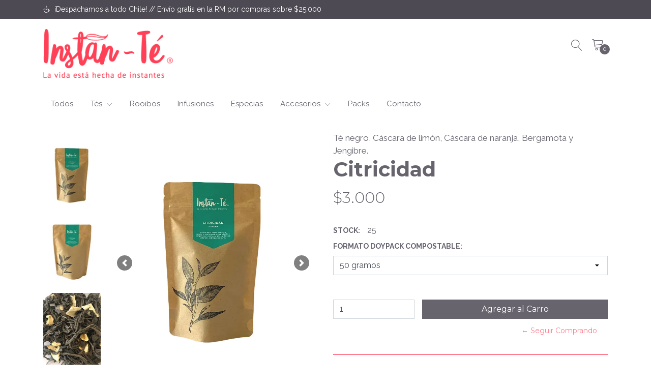

--- FILE ---
content_type: text/html; charset=utf-8
request_url: https://www.instante.cl/citricidad
body_size: 12380
content:
<!DOCTYPE html>
<!--[if IE 9]><html class="lt-ie10" lang="en" > <![endif]-->
<html class="no-js" lang="es-CL" xmlns="http://www.w3.org/1999/xhtml">
<!--<![endif]-->

<head>
  <title>Citricidad</title>
  <meta name="description" content="Mezcla de té negro, cítricos y jengibre, con intenso aroma a limón y bergamota. Levemente ácido y de bajo amargor. Astringencia suave. Ingredientes: Té negro, Cáscara de limón, Cáscara de naranja, Bergamota y Jengibre." />

  <meta http-equiv="Content-Type" content="text/html; charset=utf-8" />

  <meta name="robots" content="follow, all" />

  <!-- Set the viewport width to device width for mobile -->
  <meta name="viewport" content="width=device-width, initial-scale=1.0" />

  <!-- Facebook Meta tags for Product -->
<meta property="fb:app_id" content="283643215104248" />

  <meta property="og:title" content="Citricidad" />
  <meta property="og:type" content="product" />
  
    <meta property="og:image" content="" />
  

  
    <meta property="og:brand" content="Té negro, Cáscara de limón, Cáscara de naranja, Bergamota y Jengibre." />
  

  <meta property="product:is_product_shareable" content="1" />

  
    <meta property="product:original_price:amount" content="3000.0"/>
    <meta property="product:price:amount" content="3000.0"/>
     
      <meta property="product:availability" content="instock"/>
    
   

  <meta property="product:original_price:currency" content="CLP"/>
  <meta property="product:price:currency" content="CLP"/>



<meta property="og:description" content="Mezcla de té negro, cítricos y jengibre, con intenso aroma a limón y bergamota. Levemente ácido y de bajo amargor. Astringencia suave. Ingredientes: Té negro, Cáscara de limón, Cáscara de naranja, Bergamota y Jengibre." />
<meta property="og:url" content="https://www.instante.cl/citricidad" />
<meta property="og:site_name" content="Instan-Té®" />
<meta name="twitter:card" content="summary" />


<meta property="og:locale" content="es_CL" />



  

  <link rel="canonical" href="https://www.instante.cl/citricidad">

  <link rel="icon" type="image/x-icon"  href="https://assets.jumpseller.com/store/instan-te/themes/431425/options/55988145/favicon_inst.png?1635982537">

  <script src="https://cdnjs.cloudflare.com/ajax/libs/jquery/3.3.1/jquery.min.js" integrity="sha384-tsQFqpEReu7ZLhBV2VZlAu7zcOV+rXbYlF2cqB8txI/8aZajjp4Bqd+V6D5IgvKT" crossorigin="anonymous" ></script>

  <link rel="stylesheet" href="//stackpath.bootstrapcdn.com/bootstrap/4.4.1/css/bootstrap.min.css">
  <link rel="stylesheet" type="text/css" href="https://assets.jumpseller.com/store/instan-te/themes/431425/app.css?1759779439" />
  <link rel="stylesheet" type="text/css" href="https://assets.jumpseller.com/store/instan-te/themes/431425/style.css?1759779439" />
  <link rel="stylesheet" type="text/css" href="https://assets.jumpseller.com/store/instan-te/themes/431425/color_pickers.css?1759779439" />
  <link rel="stylesheet" type="text/css" href="https://assets.jumpseller.com/store/instan-te/themes/431425/linear-icon.css?1759779439" />
  
  <link rel="stylesheet" href="//cdnjs.cloudflare.com/ajax/libs/OwlCarousel2/2.3.4/assets/owl.carousel.min.css">
  <link rel="stylesheet" href="//cdnjs.cloudflare.com/ajax/libs/OwlCarousel2/2.3.4/assets/owl.theme.default.min.css">
  <script src="//cdnjs.cloudflare.com/ajax/libs/OwlCarousel2/2.3.4/owl.carousel.min.js"></script>
  

  <script type="application/ld+json">
  {
    "@context": "http://schema.org/"
    ,
      "@type": "Product",
      "name": "Citricidad",
      "url": "https://www.instante.cl/citricidad",
      "itemCondition": "http://schema.org/NewCondition",
      
      "image": "https://cdnx.jumpseller.com/instan-te/image/20273982/Citricidad_50.png?1643810286",
      
      "description": "Mezcla de té negro, cítricos y jengibre, con intenso aroma a limón y bergamota. Levemente ácido y de bajo amargor. Astringencia suave.IngredientesTé negro, Cáscara de limón, Cáscara de naranja, Bergamota y Jengibre.Formatos disponiblesDoypack compostable 50 gramos (25 tazas) $3.000Doypack compostable 100 gramos (50 tazas) $5.000",
      
      "brand": {
        "@type": "Thing",
        "name": "Té negro, Cáscara de limón, Cáscara de naranja, Bergamota y Jengibre."
      },
      
      
        "category": "Todos",
      
      "offers": {
        
          
          
          
          
          "@type": "AggregateOffer",
          
            "availability": "http://schema.org/InStock",
          
          "lowPrice": "3000.0",
          "highPrice": "5000.0",
          "offerCount": "2",
          
            
          
          "price": "3000.0",
          
        
        "priceCurrency": "CLP",
        "seller": {
          "@type": "Organization",
          "name": "Instan-Té®"
        },
        "url": "https://www.instante.cl/citricidad",
        "shippingDetails": [
          {
          "@type": "OfferShippingDetails",
          "shippingDestination": [
          
          {
            "@type": "DefinedRegion",
            "addressCountry": "CL"
          }
          ]
          }
        ]
      }
    
  }
  </script>


  
<meta name="csrf-param" content="authenticity_token" />
<meta name="csrf-token" content="hz85owiPbZUQ42N1AgIM_r-O_o4n1YuDJ69BEPccLY4zf-NCn7KEMd2PASSs3LODJeov3m6SL8SzzMyDT4LMNQ" />




  <script async src="https://www.googletagmanager.com/gtag/js?id=G-DEBP1H3K39"></script>




<script>
  window.dataLayer = window.dataLayer || [];

  function gtag() {
    dataLayer.push(arguments);
  }

  gtag('js', new Date());

  // custom dimensions (for OKRs metrics)
  let custom_dimension_params = { custom_map: {} };
  
  custom_dimension_params['custom_map']['dimension1'] = 'theme';
  custom_dimension_params['theme'] = "extravagance";
  
  

  // Send events to Jumpseller GA Account
  // gtag('config', 'G-JBWEC7QQTS', Object.assign({}, { 'allow_enhanced_conversions': true }, custom_dimension_params));

  // Send events to Store Owner GA Account
  
  gtag('config', 'G-DEBP1H3K39');
  
  
  

  

  let order_items = null;

  
  // view_item - a user follows a link that goes directly to a product page
  gtag('event', 'view_item', {
    currency: "CLP",
    items: [{
      item_id: "11999728",
      item_name: "Citricidad",
      discount: "0.0",
      item_brand: "Té negro, Cáscara de limón, Cáscara de naranja, Bergamota y Jengibre.",
      price: "3000.0",
      currency: "CLP"
    }],
    value: "3000.0",
  });

  

  
</script>








<script>
  // Pixel code

  // dont send fb events if page is rendered inside an iframe (like admin theme preview)
  if(window.self === window.top) {
    !function(f,b,e,v,n,t,s){if(f.fbq)return;n=f.fbq=function(){n.callMethod?
    n.callMethod.apply(n,arguments):n.queue.push(arguments)};if(!f._fbq)f._fbq=n;
    n.push=n;n.loaded=!0;n.version='2.0';n.agent='pljumpseller';n.queue=[];t=b.createElement(e);t.async=!0;
    t.src=v;s=b.getElementsByTagName(e)[0];s.parentNode.insertBefore(t,s)}(window,
    document,'script','https://connect.facebook.net/' + getNavigatorLocale() + '/fbevents.js');

    var data = {};

    data.currency = 'CLP';
    data.total = '0.0';
    data.products_count = '0';

    

    data.content_ids = [83108884, 83108885];
    data.contents = [{"id":83108884,"quantity":1,"item_price":3000.0,"item_discount":0.0},{"id":83108885,"quantity":1,"item_price":5000.0,"item_discount":0.0}];
    data.single_value = 3000.0;

    // Line to enable Manual Only mode.
    fbq('set', 'autoConfig', false, '584408729522950');

    // FB Pixel Advanced Matching
    
    
    var advancedCustomerData = {
      'em' : '',
      'fn' : '',
      'ln' : '',
      'ph' : '',
      'ct' : '',
      'zp' : '',
      'country' : ''
    };

    var missingCustomerData = Object.values(advancedCustomerData).some(function(value) { return value.length == 0 });

    if(missingCustomerData) {
      fbq('init', '584408729522950');
    } else {
      fbq('init', '584408729522950', advancedCustomerData);
    }

    // PageView - build audience views (default FB Pixel behaviour)
    fbq('track', 'PageView');

    // AddToCart - released on page load after a product was added to cart
    

    // track conversion events, ordered by importance (not in this doc)
    // https://developers.facebook.com/docs/facebook-pixel/api-reference%23events

    
      // ViewContent - When a key page is viewed such as a product page
      

    

    function getNavigatorLocale(){
      return navigator.language.replace(/-/g,'_')
    }
  }
</script>





<script src="https://files.jumpseller.com/javascripts/dist/jumpseller-2.0.0.js" defer="defer"></script></head>

<body >

  <!--[if lt IE 8]>
<p class="browsehappy">You are using an <strong>outdated</strong> browser. Please <a href="http://browsehappy.com/">upgrade your browser</a> to improve your experience.</p>
<![endif]-->
  
  <!-- Navigation -->
<header class="site-header">
  <div class="top-message-header py-2">
    <div class="container">
      <div class="row no-gutters justify-content-between">
        <div class="message">
          
          <p> <i class="linear-icon icon-0524-teacup mr-1"></i> ¡Despachamos a todo Chile! // Envío gratis en la RM por compras sobre $25.000</p>
          
        </div>
        <ul class="top-actions">
          
          <li class="dropdown no-currency-selected"></li>
          
          

          

          
          

        </ul>
      </div>
    </div>
  </div>

  <div class="container main-header">
    <div class="row">
      <div class="col-3 text-left left-side">
        <div class="logo d-none d-lg-block">
          <a href="https://www.instante.cl" title="Instan-Té®" class="navbar-brand">
            
            <img src="https://images.jumpseller.com/store/instan-te/store/logo/instantelogo_transp_rojo_100_lto.png?1635980934" class="store-image" alt="Instan-Té®" />
            
          </a>
        </div>
        <button id="mobile-nav-btn" class="btn btn-link d-block d-lg-none">
          <i class="linear-icon icon-0812-menu"></i>
        </button>
        <div id="mobile-nav" class="absolute-bg" style="display: none">
          <nav id="navbarMobile" class="lateral-box left">
            <button id="close-mobile-nav-btn" class="btn btn-link btn-block text-left lateral-header-btn">
              <i class="linear-icon icon-0811-cross pr-2 pb-2"></i> <span>Cerrar</span>
            </button>
            <ul class="navbar-nav">
              
              <li class="nav-item  ">
  <a href="/te"  title="Todos">Todos</a>
  
  
  
</li>


              
              <li class="nav-item dropdown ">
  <a href="/tes"  title="Tés">Tés</a>
  
  	<button class="btn btn-link dropdown-btn" data-id="5132219"> <i class="linear-icon icon-0823-plus"></i></button>
  
  
  
    <ul id='5132219' class="submenu multi-level" style="display:none">
      
        <li class="nav-item  ">
  <a href="/te-negro"  title="Té Negro">Té Negro</a>
  
  
  
</li>


      
        <li class="nav-item  ">
  <a href="/te/te-rojo"  title="Té Rojo">Té Rojo</a>
  
  
  
</li>


      
        <li class="nav-item  ">
  <a href="/te/te-azul"  title="Té Azul">Té Azul</a>
  
  
  
</li>


      
        <li class="nav-item  ">
  <a href="/te/te-verde"  title="Té Verde">Té Verde</a>
  
  
  
</li>


      
    </ul>
  
</li>


              
              <li class="nav-item  ">
  <a href="/rooibos"  title="Rooibos">Rooibos</a>
  
  
  
</li>


              
              <li class="nav-item  ">
  <a href="/infusiones"  title="Infusiones">Infusiones</a>
  
  
  
</li>


              
              <li class="nav-item  ">
  <a href="/especias"  title="Especias">Especias</a>
  
  
  
</li>


              
              <li class="nav-item dropdown ">
  <a href="/accesorios"  title="Accesorios">Accesorios</a>
  
  	<button class="btn btn-link dropdown-btn" data-id="3098868"> <i class="linear-icon icon-0823-plus"></i></button>
  
  
  
    <ul id='3098868' class="submenu multi-level" style="display:none">
      
        <li class="nav-item  ">
  <a href="/accesorios/infusores"  title="Infusores">Infusores</a>
  
  
  
</li>


      
        <li class="nav-item  ">
  <a href="/accesorios/filtros-de-papel"  title="Filtros de Papel">Filtros de Papel</a>
  
  
  
</li>


      
    </ul>
  
</li>


              
              <li class="nav-item  ">
  <a href="/packs"  title="Packs">Packs</a>
  
  
  
</li>


              
              <li class="nav-item  ">
  <a href="/contact"  title="Contacto">Contacto</a>
  
  
  
</li>


              
            </ul>
            <ul class="navbar-nav utility-nav">
              

              

              
              

            </ul>
            <ul class="social list-inline social-networks">
              
              <li class="list-inline-item">
                <a href="https://www.facebook.com/teteria.instante" class="trsn" title="Ir a Facebook" target="_blank">
                  <i class="fab fa-facebook-f"></i>
                </a>
              </li>
              

              

              
              
              <li class="list-inline-item">
                <a href="https://www.instagram.com/instan__te" class="trsn" title="Ir a Instagram" target="_blank">
                  <i class="fab fa-instagram"></i>
                </a>
              </li>
              
              
              <li class="list-inline-item">
                <a href="https://api.whatsapp.com/send?phone=569964687577&text=Hola!" class="trsn" title="Ir a Whatsapp" target="_blank">
                  <i class="fab fa-whatsapp"></i>
                </a>
              </li>
              
              

            </ul>
          </nav>
        </div>
      </div>
      <div class="col-9 text-right">
        <form id="search_mini_form" method="get" action="/search" style="display:none">
          <div class="input-group">
            <input type="text" value="" name="q" class="form-control form-control-sm" onFocus="javascript:this.value=''" placeholder="Buscar productos" />
            <button type="submit" class="btn btn-link"><i class="linear-icon icon-0803-magnifier"></i></button>
          </div>
        </form>
        <button id="search-btn" class="btn btn-link"><i class="linear-icon icon-0803-magnifier"></i></button>
        
        <button id="cart-btn" class="btn btn-link"><i class="linear-icon icon-0334-cart"></i>
          <span class="">0</span>
        </button>
        

        <div id="cart" class="absolute-bg" style="display: none">
          <div class="lateral-box right">
            <button id="close-cart-btn" class="btn btn-link btn-block text-left lateral-header-btn">
  <span>Carro de compras</span> <i class="linear-icon icon-0811-cross"></i>
</button>
<div class="cart-wrapper mt-3">
  <form id="minicart-empty" >
    <div class="minicart-content-wrapper ">
      <div class="subtitle text-center">
        El carro de compras está actualmente vacío. Puedes regresar y comenzar a agregar productos.
      </div>
    </div>
  </form>
  <form id="cart-products-display" class="hidden">
    <div class="subtitle text-center">
      Tienes <span class="count">0</span> artículo(s) en tu carro
    </div>
    <div class="cart-list">
      
    </div>
    <div class="row total mt-2 mb-4">
      <div class="col-4 text-left">
        <h4>Total del Carro</h4>
      </div>
      <div class="col-8">
        <span class="price-mob">$0</span>
      </div>
    </div>
    <div class="row">
      <div class="col-md-12">
        <div class="actions lateral-cart-actions">
          <a id="cart-link" href="/cart" class="btn btn-primary btn-block">
            <span>Ver Carro</span>
          </a>
          <a href="https://www.instante.cl/checkout" class="btn btn-primary accent-bg btn-block" title="Checkout">
            <span>Proceso de Pago</span>
          </a>
        </div>
      </div>
    </div>
  </form>
</div>

          </div>
        </div>
      </div>
    </div>
    <div class="row">
      <div class="col-12">
        <div class="logo d-block d-lg-none">
          <a href="https://www.instante.cl" title="Instan-Té®" class="navbar-brand">
            
            <img src="https://images.jumpseller.com/store/instan-te/store/logo/instantelogo_transp_rojo_100_lto.png?1635980934" class="store-image" alt="Instan-Té®" />
            
          </a>
        </div>
        <nav class="navbar navbar-expand-lg navbar-light d-none d-lg-block vertical_menu">
          <div class="collapse navbar-collapse flex-start" id="navbarsContainer-2">
            <ul class="navbar-nav">
              
              
    <li class="nav-item  ">
  <a href="/te"  title="Todos" class="level-1 trsn nav-link" >Todos</a>
  
</li>

              
              
    <li class="nav-item dropdown ">
  <a href="/tes"  title="Tés" class="dropdown-toggle level-1 trsn nav-link" data-toggle="">Tés <i class="linear-icon icon-0827-chevron-down"></i></a>
  
    <ul class="dropdown-menu multi-level">
      
        
    <li class="nav-item  ">
  <a href="/te-negro"  title="Té Negro" class="level-1 trsn nav-link" >Té Negro</a>
  
</li>

      
        
    <li class="nav-item  ">
  <a href="/te/te-rojo"  title="Té Rojo" class="level-1 trsn nav-link" >Té Rojo</a>
  
</li>

      
        
    <li class="nav-item  ">
  <a href="/te/te-azul"  title="Té Azul" class="level-1 trsn nav-link" >Té Azul</a>
  
</li>

      
        
    <li class="nav-item  ">
  <a href="/te/te-verde"  title="Té Verde" class="level-1 trsn nav-link" >Té Verde</a>
  
</li>

      
    </ul>
  
</li>

              
              
    <li class="nav-item  ">
  <a href="/rooibos"  title="Rooibos" class="level-1 trsn nav-link" >Rooibos</a>
  
</li>

              
              
    <li class="nav-item  ">
  <a href="/infusiones"  title="Infusiones" class="level-1 trsn nav-link" >Infusiones</a>
  
</li>

              
              
    <li class="nav-item  ">
  <a href="/especias"  title="Especias" class="level-1 trsn nav-link" >Especias</a>
  
</li>

              
              
    <li class="nav-item dropdown ">
  <a href="/accesorios"  title="Accesorios" class="dropdown-toggle level-1 trsn nav-link" data-toggle="">Accesorios <i class="linear-icon icon-0827-chevron-down"></i></a>
  
    <ul class="dropdown-menu multi-level">
      
        
    <li class="nav-item  ">
  <a href="/accesorios/infusores"  title="Infusores" class="level-1 trsn nav-link" >Infusores</a>
  
</li>

      
        
    <li class="nav-item  ">
  <a href="/accesorios/filtros-de-papel"  title="Filtros de Papel" class="level-1 trsn nav-link" >Filtros de Papel</a>
  
</li>

      
    </ul>
  
</li>

              
              
    <li class="nav-item  ">
  <a href="/packs"  title="Packs" class="level-1 trsn nav-link" >Packs</a>
  
</li>

              
              
    <li class="nav-item  ">
  <a href="/contact"  title="Contacto" class="level-1 trsn nav-link" >Contacto</a>
  
</li>

              
            </ul>
          </div>
        </nav>
      </div>
    </div>
  </div>
</header>

  
  <!-- Page Content -->
  <div class="container product-page">
  <!-- /.row -->
  <div class="row">
    <div class="col-lg-6 mb-4">
      
      <div class="row">
        <!-- Thumb Images -->
        <div class="col-md-3 product-page-thumbs space mt-3">
          
          <a class="thumbs" data-image="1" href="#"><img src="https://cdnx.jumpseller.com/instan-te/image/20273982/thumb/120/150?1643810286" alt="Citricidad" /></a>
          
          <a class="thumbs" data-image="2" href="#"><img src="https://cdnx.jumpseller.com/instan-te/image/20273983/thumb/120/150?1643810286" alt="Citricidad" /></a>
          
          <a class="thumbs" data-image="3" href="#"><img src="https://cdnx.jumpseller.com/instan-te/image/20273981/thumb/120/150?1643810286" alt="Citricidad" /></a>
          
        </div>
        <div class="col-md-9 main-product-image space">
          <div id="product-carousel" class="carousel slide">
            <div class="carousel-inner" role="listbox">
              <div class="carousel-item active">
                
                <div class="zoom-img">
                  <img id="first-image" src="https://cdnx.jumpseller.com/instan-te/image/20273982/resize/756/945?1643810286" srcset="https://cdnx.jumpseller.com/instan-te/image/20273982/resize/756/945?1643810286 1x, https://cdnx.jumpseller.com/instan-te/image/20273982/resize/1080/1350?1643810286 2x" alt="Citricidad" class="img-fluid">
                </div>
                
              </div>
              
              <div class="carousel-item">
                
                <div class="zoom-img">
                  <img src="https://cdnx.jumpseller.com/instan-te/image/20273983/resize/756/945?1643810286" srcset="https://cdnx.jumpseller.com/instan-te/image/20273983/resize/756/945?1643810286 1x, https://cdnx.jumpseller.com/instan-te/image/20273983/resize/1080/1350?1643810286 2x" alt="Citricidad" class="img-fluid">
                </div>
                
              </div>
              
              <div class="carousel-item">
                
                <div class="zoom-img">
                  <img src="https://cdnx.jumpseller.com/instan-te/image/20273981/resize/756/945?1643810286" srcset="https://cdnx.jumpseller.com/instan-te/image/20273981/resize/756/945?1643810286 1x, https://cdnx.jumpseller.com/instan-te/image/20273981/resize/1080/1350?1643810286 2x" alt="Citricidad" class="img-fluid">
                </div>
                
              </div>
              
            </div>
          </div>
          <a class="carousel-control-prev" href="#product-carousel" role="button" data-slide="prev">
            <span class="dark-bg"><span class="carousel-control-prev-icon" aria-hidden="true"></span></span>
            <span class="sr-only">Previous</span>
          </a>
          <a class="carousel-control-next" href="#product-carousel" role="button" data-slide="next">
            <span class="dark-bg"><span class="carousel-control-next-icon" aria-hidden="true"></span></span>
            <span class="sr-only">Next</span>
          </a>
        </div>
      </div>
      
    </div>
    <div class="col-lg-6 product-info">
      
      <p class="product-brand">Té negro, Cáscara de limón, Cáscara de naranja, Bergamota y Jengibre.</p>
      
      <h1 class="page-header">Citricidad</h1>
      <form class="form-horizontal" action="/cart/add/11999728" method="post" enctype="multipart/form-data" name="buy">
        <!-- Product Price  -->
        
        <div class="form-group price_elem">
          <span class="product-form-price" id="product-form-price">$3.000</span>
          
          
          
          <span class=" product-stock product-out-stock hidden">
            / Agotado
          </span>
          
        </div>
        

        
        <div id="product-sku" class="sku hidden">
          <label>SKU: </label>
          <span class="sku_elem"></span>
        </div>
        

        
        <div id="stock">
          <label>Stock:</label>
          <span class="product-form-stock">25</span>
        </div>
        
        
        <div class="form-group variants">
          <label>Formato Doypack Compostable:</label>
          
          <select id="1366118" name="1366118" class="form-control prod-options">
            
            
            
            
            <option data-variant-stock="10" data-variant-id="83108884" value="4027776">50 gramos</option>
            
            
            
            
            <option data-variant-stock="15" data-variant-id="83108885" value="4027777">100 gramos</option>
            
          </select>
          
        </div>
        

        
        <!-- Out of Stock -->
        <div class="form-group product-stock product-out-stock mt-5 mb-4 hidden">
          <p>Este producto se ha agotado. Puedes enviarnos una consulta al respecto.</p>
          <a href="/contact" class="btn btn-dark btn-sm" title="Contáctanos">Contáctanos</a>
          <a href="javascript:history.back()" class="btn btn-link btn-sm" title="&larr; o continua comprando">&larr; o continua comprando</a>
        </div>

        
        <div class="form-group product-stock product-available  mt-5 row visible">
          <div class="col-4">
            
            <input type="number" class="qty form-control" id="input-qty" name="qty" maxlength="5" min="1" value="1"  max="25" >
          </div>

          <div class="col-8 pl-0">
            
            <input type="button" onclick="addToCart2('11999728', 'Citricidad', $('#input-qty').val(), getProductOptions(), 'https://cdnx.jumpseller.com/instan-te/image/20273982/Citricidad_50.png?1643810286', '$3.000', '/citricidad');"
              class="adc btn btn-primary btn-block" value="Agregar al Carro" />

            

            <a href="javascript:history.back()" class="btn btn-link btn-sm btn-block text-right" title="Seguir Comprando">&larr; Seguir Comprando</a>
          </div>
        </div>
        
        
        <hr class="divider" />

        
        <div class="form-group">
          <label>Descripción:</label>
          <div class="text-formatted">
            <p>Mezcla de té negro, cítricos y jengibre, con intenso aroma a limón y bergamota. Levemente ácido y de bajo amargor. Astringencia suave.</p>
<p><strong>Ingredientes</strong></p>
<p>Té negro, Cáscara de limón, Cáscara de naranja, Bergamota y Jengibre.<strong></strong></p>
<p><span style="color: #9bbb59;"></span><strong>Formatos disponibles</strong></p>
<p><span style="color: #9bbb59;">Doypack compostable</span> 50 gramos (25 tazas) <strong>$3.000</strong></p>
<p><span style="color: #9bbb59;">Doypack compostable</span> 100 gramos (50 tazas) <strong>$5.000</strong></p>
<p><strong></strong></p>
<br>
          </div>
        </div>
        

        
        <div class="form-group">
          <label class="form-control-label">Detalles:</label>
          
          <p><strong>Forma de Preparación:</strong> Pon a agua a hervir. Mide 2 cucharaditas (2 gr) de té por cada 200 ml de agua. Pon el té en contacto con el agua a 95ºC. Déjalo reposar por 3 min. Retíralo y disfruta.</p>
          
          <p><strong>Propiedades:</strong> Los flavonoides presentes en las frutas cítricas pueden disminuir el riesgo de sufrir enfermedades cardíacas, inhibir el colesterol y además, actúan positivamente en los procesos antiinflamatorios.</p>
          
        </div>
        

        

        <div id="product-sharing">
          <label>Compartir:</label>
          <ul class="list-inline social-networks">
            
            <li class="list-inline-item">
              <a href="https://www.facebook.com/sharer/sharer.php?u=https://www.instante.cl/citricidad" class="has-tip tip-top radius button tiny button-facebook trsn" title="Compartir en Facebook" target="_blank" data-tooltip>
                <i class="fab fa-facebook-f"></i>
              </a>
            </li>
            

            

            

            

            
            <li class="list-inline-item">
              <a id="whatsapp" class="has-tip tip-top radius button tiny button-whats trsn" href="https://api.whatsapp.com/send?text=Mira este producto Citricidad | https://www.instante.cl/citricidad">
                <i class="fab fa-whatsapp"></i>
              </a>
            </li>
            

          </ul>
        </div>


      </form>
      <script>
        $('#product-sharing a').click(function() {
          return !window.open(this.href, 'Share', 'width=640,height=300');
        });
      </script>

    </div>
  </div>

  
  
<div class="row related-products mt-3">
  <div class="col-lg-12">
    <!-- Page Heading -->
    <div class="row">
      <div class="col-12">
        <h3 class="page-header">También te puede interesar:</h3>
      </div>
      <div id="related-carousel" class="owl-carousel">
        
        <div class="item product-block">
          <div class="product-image-block">
            
            
            
            <a href="/verde-citrico"><img class="img-fluid img-portfolio img-hover mb-3" src="https://cdnx.jumpseller.com/instan-te/image/20274099/resize/600/700?1643810300" srcset="https://cdnx.jumpseller.com/instan-te/image/20274099/resize/600/700?1643810300 1x, https://cdnx.jumpseller.com/instan-te/image/20274099/resize/1200/1400?1643810300 2x" alt="Verde Cítrico" /></a>
            
          </div>
          <div class="caption">
            <h3><a href="/verde-citrico">Verde Cítrico</a></h3>
            <h6>Té verde, Cáscara de Naranja, Cáscara de Limón y Canela</h6>
            
            <div class="price-mob">
              
              
              <span class="price">$3.000</span>
              
              
            </div>
            
          </div>
        </div>
        
        <div class="item product-block">
          <div class="product-image-block">
            
            
            
            <a href="/plena-flor"><img class="img-fluid img-portfolio img-hover mb-3" src="https://cdnx.jumpseller.com/instan-te/image/20273949/resize/600/700?1643810279" srcset="https://cdnx.jumpseller.com/instan-te/image/20273949/resize/600/700?1643810279 1x, https://cdnx.jumpseller.com/instan-te/image/20273949/resize/1200/1400?1643810279 2x" alt="Plena Flor" /></a>
            
          </div>
          <div class="caption">
            <h3><a href="/plena-flor">Plena Flor</a></h3>
            <h6>Té negro, Botones de Rosa, Arándano, Maqui, Frutilla y Pétalos de Caléndula</h6>
            
            <div class="price-mob">
              
              
              <span class="price">$3.000</span>
              
              
            </div>
            
          </div>
        </div>
        
        <div class="item product-block">
          <div class="product-image-block">
            
            
            
            <a href="/infusion-dormancia"><img class="img-fluid img-portfolio img-hover mb-3" src="https://cdnx.jumpseller.com/instan-te/image/20274425/resize/600/700?1644759950" srcset="https://cdnx.jumpseller.com/instan-te/image/20274425/resize/600/700?1644759950 1x, https://cdnx.jumpseller.com/instan-te/image/20274425/resize/1200/1400?1644759950 2x" alt="Infusión Dormancia" /></a>
            
          </div>
          <div class="caption">
            <h3><a href="/infusion-dormancia">Infusión Dormancia</a></h3>
            <h6>Flores de Manzanilla, Semillas de Girasol, Cáscara de Naranja, Lemongrass, Melisa y Tilo.</h6>
            
            <div class="price-mob">
              
              
              <span class="price">$3.000</span>
              
              
            </div>
            
          </div>
        </div>
        
        <div class="item product-block">
          <div class="product-image-block">
            
            
            
            <a href="/green-chai"><img class="img-fluid img-portfolio img-hover mb-3" src="https://cdnx.jumpseller.com/instan-te/image/20274183/resize/600/700?1643810314" srcset="https://cdnx.jumpseller.com/instan-te/image/20274183/resize/600/700?1643810314 1x, https://cdnx.jumpseller.com/instan-te/image/20274183/resize/1200/1400?1643810314 2x" alt="Green Chai" /></a>
            
          </div>
          <div class="caption">
            <h3><a href="/green-chai">Green Chai</a></h3>
            <h6>Té verde, Té Oolong (Azul), Jengibre, Semillas de Anís, Canela, Pimienta Negra, Cardamomo y Clavos de Olor</h6>
            
            <div class="price-mob">
              
              
              <span class="price">$3.000</span>
              
              
            </div>
            
          </div>
        </div>
        
        <div class="item product-block">
          <div class="product-image-block">
            
            
            
            <a href="/equinoccio-otonal"><img class="img-fluid img-portfolio img-hover mb-3" src="https://cdnx.jumpseller.com/instan-te/image/20274281/resize/600/700?1643810335" srcset="https://cdnx.jumpseller.com/instan-te/image/20274281/resize/600/700?1643810335 1x, https://cdnx.jumpseller.com/instan-te/image/20274281/resize/1200/1400?1643810335 2x" alt="Equinoccio Otoñal" /></a>
            
          </div>
          <div class="caption">
            <h3><a href="/equinoccio-otonal">Equinoccio Otoñal</a></h3>
            <h6>Té rojo, Cascarilla de Cacao, Cáscara de Naranja y Menta</h6>
            
            <div class="price-mob">
              
              
              <span class="price">$3.000</span>
              
              
            </div>
            
          </div>
        </div>
        
        <div class="item product-block">
          <div class="product-image-block">
            
            
            
            <a href="/rooibos-bosbessen"><img class="img-fluid img-portfolio img-hover mb-3" src="https://cdnx.jumpseller.com/instan-te/image/20274316/resize/600/700?1644759914" srcset="https://cdnx.jumpseller.com/instan-te/image/20274316/resize/600/700?1644759914 1x, https://cdnx.jumpseller.com/instan-te/image/20274316/resize/1200/1400?1644759914 2x" alt="Rooibos Bosbessen" /></a>
            
          </div>
          <div class="caption">
            <h3><a href="/rooibos-bosbessen">Rooibos Bosbessen</a></h3>
            <h6>Rooibos, Arándano, Flor de Hibisco y Maqui</h6>
            
            <div class="price-mob">
              
              
              <span class="price">$3.000</span>
              
              
            </div>
            
          </div>
        </div>
        
        <div class="item product-block">
          <div class="product-image-block">
            
            
            
            <a href="/tropical"><img class="img-fluid img-portfolio img-hover mb-3" src="https://cdnx.jumpseller.com/instan-te/image/20274040/resize/600/700?1643810293" srcset="https://cdnx.jumpseller.com/instan-te/image/20274040/resize/600/700?1643810293 1x, https://cdnx.jumpseller.com/instan-te/image/20274040/resize/1200/1400?1643810293 2x" alt="Tropical" /></a>
            
          </div>
          <div class="caption">
            <h3><a href="/tropical">Tropical</a></h3>
            <h6>Té negro, Piña, Mango, Cáscara de naranja y Hojas de Guayaba.</h6>
            
            <div class="price-mob">
              
              
              <span class="price">$3.000</span>
              
              
            </div>
            
          </div>
        </div>
        
        <div class="item product-block">
          <div class="product-image-block">
            
            
            
            <a href="/indian-chai"><img class="img-fluid img-portfolio img-hover mb-3" src="https://cdnx.jumpseller.com/instan-te/image/20273808/resize/600/700?1643810559" srcset="https://cdnx.jumpseller.com/instan-te/image/20273808/resize/600/700?1643810559 1x, https://cdnx.jumpseller.com/instan-te/image/20273808/resize/1200/1400?1643810559 2x" alt="Indian Chai" /></a>
            
          </div>
          <div class="caption">
            <h3><a href="/indian-chai">Indian Chai</a></h3>
            <h6>Té negro, Estrellas de Anís, Canela, Jengibre, Pimienta negra, Cardamomo, Clavos de Olor y Nuez Moscada</h6>
            
            <div class="price-mob">
              
              
              <span class="price">$3.000</span>
              
              
            </div>
            
          </div>
        </div>
        
        <div class="item product-block">
          <div class="product-image-block">
            
            
            
            <a href="/bluetopia"><img class="img-fluid img-portfolio img-hover mb-3" src="https://cdnx.jumpseller.com/instan-te/image/20274463/resize/600/700?1643810364" srcset="https://cdnx.jumpseller.com/instan-te/image/20274463/resize/600/700?1643810364 1x, https://cdnx.jumpseller.com/instan-te/image/20274463/resize/1200/1400?1643810364 2x" alt="Bluetopia" /></a>
            
          </div>
          <div class="caption">
            <h3><a href="/bluetopia">Bluetopia</a></h3>
            <h6>Té Azul (Oolong), Menta, Cedrón y Canela</h6>
            
            <div class="price-mob">
              
              
              <span class="price">$3.000</span>
              
              
            </div>
            
          </div>
        </div>
        
        <div class="item product-block">
          <div class="product-image-block">
            
            
            
            <a href="/jardin-de-jazmin"><img class="img-fluid img-portfolio img-hover mb-3" src="https://cdnx.jumpseller.com/instan-te/image/20274130/resize/600/700?1643810307" srcset="https://cdnx.jumpseller.com/instan-te/image/20274130/resize/600/700?1643810307 1x, https://cdnx.jumpseller.com/instan-te/image/20274130/resize/1200/1400?1643810307 2x" alt="Jardín de Jazmín" /></a>
            
          </div>
          <div class="caption">
            <h3><a href="/jardin-de-jazmin">Jardín de Jazmín</a></h3>
            <h6>Té verde y Flores de Jazmín</h6>
            
            <div class="price-mob">
              
              
              <span class="price">$2.000</span>
              
              
            </div>
            
          </div>
        </div>
        
        
      </div>
    </div>
  </div>
</div>

<script>
  $('#related-carousel').owlCarousel({
    loop: false,
    autoplay: true,
    autoplayHoverPause: true,
    autoplayTimeout: 5000,
    nav: false,
    dots: true,
    margin: 30,
    responsive:{
      0:{
        items:2
      },
      768:{
        items:3
      }
    }
  })
</script>


  

</div>


<script>
  $(document).ready(function() {
    $('#product-carousel').carousel({
      interval: false
    });
    $('.thumbs').click(function(e) {
      e.preventDefault();
      $("#product-carousel").carousel(parseInt($(this).attr('data-image')) - 1);
    });
    $("#product-link").click(function() {
      $(this).select();
    });
    $(".carousel").on("touchstart", function(event) {
      var xClick = event.originalEvent.touches[0].pageX;
      $(this).one("touchmove", function(event) {
        var xMove = event.originalEvent.touches[0].pageX;
        if (Math.floor(xClick - xMove) > 5) {
          $(this).carousel('next');
        } else if (Math.floor(xClick - xMove) < -5) {
          $(this).carousel('prev');
        }
      });
      $(".carousel").on("touchend", function() {
        $(this).off("touchmove");
      });
    });
  });
</script>


<script>
  var callbackFunction = function(event, productInfo) {
    // if productInfo is not emtpy or null
    if (!$.isEmptyObject(productInfo)) {

      if (productInfo.image != '') {
        var imageID = $('.thumbs img').filter(function(image) {
          return this.src.includes(productInfo.image_id)
        }).parent().data('image')
        $("#product-carousel").carousel(parseInt(imageID) - 1);
      }

      

      //update stock
      if ((productInfo.stock == 0 && productInfo.stock_unlimited == false) || productInfo.status == 'not-available') {

        $('.product-out-stock').removeClass('hidden');
        $('.product-available').addClass('hidden');
        $('.product-unavailable').addClass('hidden');
        $('#stock').html('');
        $('#stock').hide();
      } else {
        $('.product-available').removeClass('hidden');
        $('.product-out-stock').addClass('hidden');
        $('.product-unavailable').addClass('hidden');

        if (productInfo.stock_unlimited == false && productInfo.stock > 0) {
          $('#stock').html(' <label class="col-sm-3 col-md-3 form-control-label">Stock:</label><div class="col-sm-8 col-md-9"><span class="product-form-stock">' + productInfo.stock + '</span></div>');
          $('#stock').show();
          // if there is no discount
        } else {
          $('#stock').html('');
          $('#stock').hide();
        }
      }

      if (productInfo.discount == 0) {
        // update price
        $('#product-form-price').text(productInfo.price_formatted);
      } else {
        // update price with discount
        $('#product-form-price').text(productInfo.price_discount_formatted);

        // update price
        $('#product-form-discount').text('(' + productInfo.price_formatted + ')');
      }

      
    }
  };

  $(document).ready(function() {
    selectInitialStock();
    Jumpseller.productVariantListener(".variants select", {
      product: '[{"variant":{"id":83108884,"product_id":11999728,"position":0,"price":3000.0,"sku":"0788070513933","barcode":null,"weight":0.06,"stock":10,"stock_unlimited":false,"stock_threshold":0,"stock_notification":false,"image_id":20273982,"store_id":235338},"image":"https://cdnx.jumpseller.com/instan-te/image/20273982/Citricidad_50.png?1643810286","image_id":20273982,"price":3000.0,"price_formatted":"$3.000","status":"available","price_discount_formatted":"$3.000","discount":0.0,"tax":0.0,"attachments":[],"custom_fields":{"6093053":{"id":6093053},"6131333":{"id":6131333}},"values":[{"value":{"id":4027776,"name":"50 gramos","option":1366118}}]},{"variant":{"id":83108885,"product_id":11999728,"position":1,"price":5000.0,"sku":"0788070513940","barcode":null,"weight":0.12,"stock":15,"stock_unlimited":false,"stock_threshold":0,"stock_notification":false,"image_id":20273983,"store_id":235338},"image":"https://cdnx.jumpseller.com/instan-te/image/20273983/Citricidad_100.png?1643810286","image_id":20273983,"price":5000.0,"price_formatted":"$5.000","status":"available","price_discount_formatted":"$5.000","discount":0.0,"tax":0.0,"attachments":[],"custom_fields":{"6093053":{"id":6093053},"6131333":{"id":6131333}},"values":[{"value":{"id":4027777,"name":"100 gramos","option":1366118}}]}]',
      callback: callbackFunction
    });

    checkUploads();
  });

  function selectInitialStock(){
    var productInfo = [{"variant":{"id":83108884,"product_id":11999728,"position":0,"price":3000.0,"sku":"0788070513933","barcode":null,"weight":0.06,"stock":10,"stock_unlimited":false,"stock_threshold":0,"stock_notification":false,"image_id":20273982,"store_id":235338},"image":"https://cdnx.jumpseller.com/instan-te/image/20273982/Citricidad_50.png?1643810286","image_id":20273982,"price":3000.0,"price_formatted":"$3.000","status":"available","price_discount_formatted":"$3.000","discount":0.0,"tax":0.0,"attachments":[],"custom_fields":{"6093053":{"id":6093053},"6131333":{"id":6131333}},"values":[{"value":{"id":4027776,"name":"50 gramos","option":1366118}}]},{"variant":{"id":83108885,"product_id":11999728,"position":1,"price":5000.0,"sku":"0788070513940","barcode":null,"weight":0.12,"stock":15,"stock_unlimited":false,"stock_threshold":0,"stock_notification":false,"image_id":20273983,"store_id":235338},"image":"https://cdnx.jumpseller.com/instan-te/image/20273983/Citricidad_100.png?1643810286","image_id":20273983,"price":5000.0,"price_formatted":"$5.000","status":"available","price_discount_formatted":"$5.000","discount":0.0,"tax":0.0,"attachments":[],"custom_fields":{"6093053":{"id":6093053},"6131333":{"id":6131333}},"values":[{"value":{"id":4027777,"name":"100 gramos","option":1366118}}]}];
    for(let item of productInfo){
      let variant = item.variant;
      let options = item.values;
      let stockFound = false;
      if(variant.stock != 0 || variant.stock_unlimited){
        for(let option of options){
          $('.variants select option[value="' + option.value.id + '"]').prop('selected',true).trigger('change');
        }
        return;
      }
    }
  }

  function checkUploads() {
     var file_inputs = Array.from(document.getElementsByClassName("product_option_value_file_upload"));
     var total_size = 0;
     var inputs_sizes;
     (inputs_sizes = []).length = file_inputs.length;
     inputs_sizes.fill(0);
		 for(let file of file_inputs) {
      file.onchange = function() {
        var index = file_inputs.indexOf(file);
        inputs_sizes[index] = this.files[0].size;
        total_size = inputs_sizes.reduce((a, b) => a + b, 0)
        var input_filename = document.getElementById(this.id + "_filename");
        if(total_size > 10485760){
         alert("La suma del tamaño de los archivos seleccionados debe ser inferior a 10MB.");
         inputs_sizes[index] = 0;
         this.value = "";
         input_filename.value = "";
    		} else {
          input_filename.value = this.files[0].name;
        }
     }
    }
  }
</script>



<!-- Add to cart plugin -->
<script>
  function getProductOptions() {
    var options = {};
    $(".prod-options").each(function() {
      var option = $(this);
      options[option.attr('id')] = option.val();
    })
    return options;
  }
</script>



<script src="https://assets.jumpseller.com/store/instan-te/themes/431425/jquery.zoom.js?1759779439"></script>
<script>
  $(".zoom-img").zoom({
    on: "click"
  });
  $(".zoom-img").click(function() {
    if ($(this).is(".zoom-active")) {
      $(this).removeClass("zoom-active");
    } else {
      $(this).addClass("zoom-active");
    }
  });
</script>


  <!-- Footer -->
  
  
<div id="footer-features" 
    style="background:url( 'https://assets.jumpseller.com/store/instan-te/themes/431425/options/55988187/fondo_grande.jpg?1635981537' ) ; background-size: cover; background-position: center center; background-repeat: no-repeat">
    <div class="layer"></div>
    <div class="container">

        
        <div class="row">
            
            <div class="col-12 col-md-4">
                <div class="item">
                    
                    <div class="icon">
                        <i class="linear-icon icon-0600-truck"></i>
                    </div>
                    
                    <div class="info">
                        <h4>Enviamos a todo Chile</h4>
                        <p>Llevamos tus Instan-tés a todas partes</p>
                    </div>
                </div>
            </div>
            
            
            <div class="col-12 col-md-4">
                <div class="item">
                    
                    <div class="icon">
                        <i class="linear-icon icon-0325-store"></i>
                    </div>
                    
                    <div class="info">
                        <h4>Abierto 24/7</h4>
                        <p>Nuestro ecommerce funciona 
a toda hora todos los días </p>
                    </div>
                </div>
            </div>
            
            
            <div class="col-12 col-md-4">
                <div class="item">
                    
                    <div class="icon">
                        <i class="linear-icon icon-0296-woman"></i>
                    </div>
                    
                    <div class="info">
                        <h4>Mezclas de Autor</h4>
                        <p>Mezclas de té realizadas por una sommelier de té.</p>
                    </div>
                </div>
            </div>
            
        </div>
        
    </div>
</div>

  
  <footer class="site-footer ">
  <div class="container">
    
    <div class="top-footer row">
      <div class="section col-12 col-md-3">
        <div class="logo">
          <a href="https://www.instante.cl" title="Instan-Té®">
            
            <img src="https://images.jumpseller.com/store/instan-te/store/logo/instantelogo_transp_rojo_100_lto.png?1635980934" class="store-image" alt="Instan-Té®" />
            
          </a>
        </div>
      </div>
      <div class="section col-12 col-md-3">
        <h3>Menú</h3>
        <ul class="menu">
          
          <li class="menu-item">
  <i class="linear-icon icon-0829-chevron-right"></i><a href="/nosotros"  title="Nosotros" class="level-1">Nosotros</a>
  
</li>
          
          <li class="menu-item">
  <i class="linear-icon icon-0829-chevron-right"></i><a href="/certificaciones-y-alianzas"  title="Certificaciones y Alianzas" class="level-1">Certificaciones y Alianzas</a>
  
</li>
          
          <li class="menu-item">
  <i class="linear-icon icon-0829-chevron-right"></i><a href="/politica-de-reembolso"  title="Politica de reembolso" class="level-1">Politica de reembolso</a>
  
</li>
          
          <li class="menu-item">
  <i class="linear-icon icon-0829-chevron-right"></i><a href="/politica-de-privacidad"  title="Política de privacidad" class="level-1">Política de privacidad</a>
  
</li>
          
          <li class="menu-item">
  <i class="linear-icon icon-0829-chevron-right"></i><a href="/terminos-y-condiciones"  title="Términos y Condiciones" class="level-1">Términos y Condiciones</a>
  
</li>
          
          <li class="menu-item">
  <i class="linear-icon icon-0829-chevron-right"></i><a href="/contact"  title="Contacto" class="level-1">Contacto</a>
  
</li>
          
        </ul>
      </div>
      
      <div class="section col-12 col-md-3">
        <h3>Contáctanos</h3>

        
        <p><a href="mailto:teteria.instante@gmail.com" target="_blank" title="teteria.instante@gmail.com">teteria.instante@gmail.com</a></p>
        
        
        
        <p><a href="tel:+569964687577" title="Llámanos">+569964687577</a></p>
        
        
        <p>Store Address, </p>
        
      </div>
      
      <div class="section col-12 col-md-3">
        
         <div id="newsletter">
     <h3>Newsletter</h3>
      
       <p>¡Suscríbete a nuestra lista de correo electrónico para recibir nuestras ofertas y promociones!</p>
     
     <form  method="post" id="mc-embedded-subscribe-form" name="mc-embedded-subscribe-form" class="validate" target="_blank" novalidate>
       <div id="mc_embed_signup_scroll" class="flex">  
       <!-- Begin MailChimp Signup Form -->
           <input type="email" id="mce-EMAIL" class="email field form-control footer-subscribe__email" name="EMAIL" placeholder="E-mail" required>
           <button type="submit" id="mc-embedded-subscribe" class="btn primary footer-subscribe__button" name="subscribe"><i class="linear-icon icon-0154-paper-plane submit-newsletter-icon"></i></button>
       <!-- end .footer-subscribe__field -->
       <!-- real people should not fill this in and expect good things - do not remove this or risk form bot signups-->
       <div style="position: absolute; left: -5000px;" aria-hidden="true"><input type="text" name="b_37d0843fc21a18eccb8d392eb_f7037d65c5" tabindex="-1" value=""></div>
       </div>
    </form>
</div>
        
        <ul class="social list-inline social-networks mt-3">
          
          <li class="list-inline-item">
            <a href="https://www.facebook.com/teteria.instante" class="trsn" title="Ir a Facebook" target="_blank">
              <i class="fab fa-facebook-f"></i>
            </a>
          </li>
          
          
          
          
          <li class="list-inline-item">
            <a href="https://www.instagram.com/instan__te" class="trsn" title="Ir a Instagram" target="_blank">
              <i class="fab fa-instagram"></i>
            </a>
          </li>
          
          
          <li class="list-inline-item">
            <a href="https://api.whatsapp.com/send?phone=569964687577&text=Hola%20Instan-Té®" class="trsn" title="WhatsApp" target="_blank">
              <i class="fab fa-whatsapp fa-fw"></i>
            </a>
          </li>
          
          
        </ul>
      </div>
    </div>
    
    <div class="bottom-footer row">
      <div class="col-12 col-md-6 order-2 order-md-1">
        <p class="powered-by">&copy; 2026 Instan-Té®. Todos los derechos reservados. <a href='https://jumpseller.cl/?utm_medium=store&utm_campaign=powered_by&utm_source=instan-te' title='Crear tienda en línea' target='_blank' rel='nofollow'>Powered by Jumpseller</a>.</p>
      </div>
      <div class="col-12 col-md-6 order-1 order-md-2">
        <ul class="payment">
  
  
  
  
  
  
  
  
  
  
  
  
  
  
  <li><span><img src="https://assets.jumpseller.com/store/instan-te/themes/431425/pay-mercadopago.png?1759779439" alt="Mercadopago"></span></li>
  
  
  
  
  
  
  
  <li><span><img src="https://assets.jumpseller.com/store/instan-te/themes/431425/pay-visa.png?1759779439" alt="Visa"></span></li>
  <li><span><img src="https://assets.jumpseller.com/store/instan-te/themes/431425/pay-master.png?1759779439" alt="Mastercard"></span></li>
  
  
  
  

  
  <li>
    <span>
      
      <img src="https://assets.jumpseller.com/store/instan-te/themes/431425/pay-wire-es.png?1759779439" alt="Transferencia Bancaria">
      
    </span>
  </li>
  
  
</ul>

      </div>
    </div>
  </div>
</footer>

  <!-- /.container -->

  <!-- Css -->
  <link rel="stylesheet" href="https://cdnjs.cloudflare.com/ajax/libs/font-awesome/5.7.2/css/all.min.css" integrity="sha384-fnmOCqbTlWIlj8LyTjo7mOUStjsKC4pOpQbqyi7RrhN7udi9RwhKkMHpvLbHG9Sr" crossorigin="anonymous" >
  
  <link rel="stylesheet" href="//cdnjs.cloudflare.com/ajax/libs/toastr.js/latest/css/toastr.min.css">
  

  <!-- Bootstrap Core JavaScript -->
  <script src="//cdnjs.cloudflare.com/ajax/libs/popper.js/1.14.3/umd/popper.min.js"></script>
  <script src="//stackpath.bootstrapcdn.com/bootstrap/4.1.3/js/bootstrap.min.js"></script>

  <!-- Script to Activate Tooltips -->
  <script>
    $(function() {
      $('[data-toggle="tooltip"]').tooltip()
      $('.carousel').carousel()
    })
  </script>

  <script src="//cdn.jsdelivr.net/bootstrap.filestyle/1.1.0/js/bootstrap-filestyle.min.js"></script>
  <script src="https://assets.jumpseller.com/store/instan-te/themes/431425/main.js?1759779439"></script>

  

  
  <script src="//cdnjs.cloudflare.com/ajax/libs/toastr.js/latest/js/toastr.min.js"></script>
  <script>
    var shoppingCartMessage = 'Ir al Carro de Compras.';
    var singleProductMessage = 'ha sido añadido al carro de compra.'
    var multiProductMessage = 'han sido añadidos al carro de compra.'
  </script>
  <script src="https://assets.jumpseller.com/store/instan-te/themes/431425/addtocart.js?1759779439"></script>
  

  <script src="//ajax.googleapis.com/ajax/libs/webfont/1.6.26/webfont.js"></script>
<script type="text/javascript">
  WebFont.load({
    google: {
      families: ["Raleway:300,400,500,600,700,800", "Montserrat:300,400,500,600,700,800", "Montserrat:300,400,500,600,700,800"]
    }
  });
</script>

<style>
  body, .lateral-header-btn span, button#cart-btn span, .ig_account {
     font-family: 'Raleway' !important;
  }
  .page-header, h2,  .banner-info h5, .banner-info a, .blog-post h3, .blog-post a.btn, .top-footer h3,
  #footer-features h4, .sidebar .card h4,  .breadcrumb-cart span,
  #customer_details h4.title, #customer_address h2, .text-formatted h1, .cart-actions .list-inline a{
   font-family: 'Montserrat' !important;
  }
  .price-mob,.product-form-price{
  	font-family: 'Montserrat' !important;
  }
  .navbar-brand, .text-logo {
   font-family: 'Montserrat' !important;
  }

   p, .caption h4, label, table, .panel, #contactpage > h2.success, #contactpage h2.error, .top-footer a, 	.ig_account, .text-formatted{
    font-size: 14px !important;
  }

  h2, h2.page-header {
    font-size: 32px !important;
  }
  .navbar-brand, .text-logo {
    font-size: 24px !important;
  }
  .navbar a, #navbarMobile .nav-item a{
    font-size: 15px !important;
  }
  .btn-primary, .btn, .btn.primary{
  	 font-family: 'Montserrat' !important;
	}


</style>


  <script src="https://assets.jumpseller.com/store/instan-te/themes/431425/theme.js?1759779439"></script>

  
</body>

</html>


--- FILE ---
content_type: text/css
request_url: https://assets.jumpseller.com/store/instan-te/themes/431425/color_pickers.css?1759779439
body_size: 1244
content:
/* =============================================================
Here you will find the "Color Pickers" CSS attributes. You can change them by going to your Admin Panel at Themes > Options.
If you want to add more pickers to your store's set, or wanna know more about what you can on the code visit the following link https://jumpseller.com/support/creating-a-custom-html-theme#special-variables

© Copyright Extravagance Theme. Powered by Jumpseller
============================================================= */

/* =============================================================
COLOR PICKERS
============================================================= */

/* Store Background | Default: #FFF */
body, ul#categories, .dropdown-menu.multi-level, .lateral-box {
  background-color: rgba(255,255,255,1) ;
  color: rgba(103,100,110,1);
}

/* Navbar Background | Default: #222 */
.navbar-inverse {
  background-color: rgba(103,100,110,1) ;
  border-color: rgba(103,100,110,1);
}
h1, h2, h3, h4, h5, h6, p,
.main-header .btn-link,
.nav-item a,
.main-slider .btn-primary, .secondary-slider .btn-primary,
.product-block h3 a,
.banner-info .btn.btn-link:hover,
.blog-post h3 a,
.blog-post .btn.btn-link:hover,
.top-footer a,
.logo .navbar-brand,
ul.pagination .page-link,
.category-submenu a,
.social-networks li i,
.btn-link:hover,
.breadcrumb-cart a,
.checkout-content .table a.cart-product-remove,
.cart-list h3.product-name a,
.navbar-light .navbar-nav .nav-link,
#categories-menu,
.page-item.active .page-link,
.ig_account a,
.btn-link.btn-filter
{
  color: rgba(103,100,110,1);
}
a,
.product-block h3 a:hover,
.banner-info .btn.btn-link,
.blog-post .btn.btn-link,
ul.pagination .page-link:hover,
#categories-menu:hover,
.category-submenu a:hover,
.btn-link,
.social-networks li a:hover i,
.checkout-content .table a.cart-product-remove:hover,
.cart-list h3.product-name a:hover,
.cart-wrapper .subtitle,
.ig_account a:hover,
.btn-link.btn-filter:hover
{
  color: rgba(255,125,140,1);
}

.main-slider .btn-primary:hover, .secondary-slider .btn-primary:hover,
span.flag.sale, span.flag.sale:before  {
  background-color: rgba(255,125,140,1) !important ;
}
.toast, .toast-success {background-color: #098E46;}

.cart-table thead tr, .btn.btn-adc{
  border: solid 1px rgba(255,125,140,1);
}

#footer-features .layer{
  background-color: #000000;
  opacity: 0.3;
}
#footer-features, #footer-features .item h4, #footer-features .item p {
  color: #ffffff;
}
.top-message-header, .top-message-header .nav-link, .top-message-header p, .top-message-header i, .top-message-header a {
  background-color: rgba(77,74,83,1);
  color: #ffffff
}
.lateral-header-btn{
  border-bottom-color: rgba(103,100,110,1);
}
.owl-carousel button.owl-dot.active, .breadcrumb-cart::before, .accent-bg {
  background-color: rgba(255,125,140,1) !important ;
}
.btn-primary, .btn-primary.accent-bg:hover, #newsletter .btn.primary, .site-footer i.submit-newsletter-icon, .card.secondary-card .btn, button#cart-btn span{
  background-color: rgba(103,100,110,1) ;
  border-color: rgba(103,100,110,1);
  color: rgba(255,255,255,1)
}
#side-filters .badge {
  background-color: rgba(103,100,110,1) ;
  border-color: rgba(103,100,110,1);
}
.card, .card-header, .social-networks li:hover,
hr.divider, .breadcrumb-cart span, .checkout-content .table tbody, .checkout-container h2,
#customer_details h4.title, #customer_address h2, #customer-summary h2{
  border-color: rgba(255,125,140,1);
}
#side-filters .card {
  border: solid 1px rgba(255,125,140,1);
}

span.flag.out-stock, span.flag.out-stock:before,
.page-item.active .page-link:after{
  background-color: rgba(103,100,110,1);
}

.btn-primary:hover, .breadcrumb-cart .item.active span, .breadcrumb-cart .item.complete span,
.btn-primary.accent-bg, .btn-primary:not(:disabled):not(.disabled).active, .btn-primary:not(:disabled):not(.disabled):active, .show>.btn-primary.dropdown-toggle{
  background-color: rgba(255,125,140,1) ;
  border-color: rgba(255,125,140,1);
  color: #fff;
}
.card.summary,.card.summary .card-header {
  border-color: rgba(103,100,110,1);
}

.site-footer{
  background-color: rgba(255,255,255,1);
  color: rgba(117,113,123,1);
}
.site-footer a, .site-footer p, .site-footer h1, .site-footer h3, .site-footer i, .site-footer .social-networks li i{
  color: rgba(117,113,123,1) ;
}

.toast.toast-success, .toast, .toast-success {
  background-color: #098E46;
}

#email-suggestion a {
  color: rgba(103,100,110,1) !important;
}
